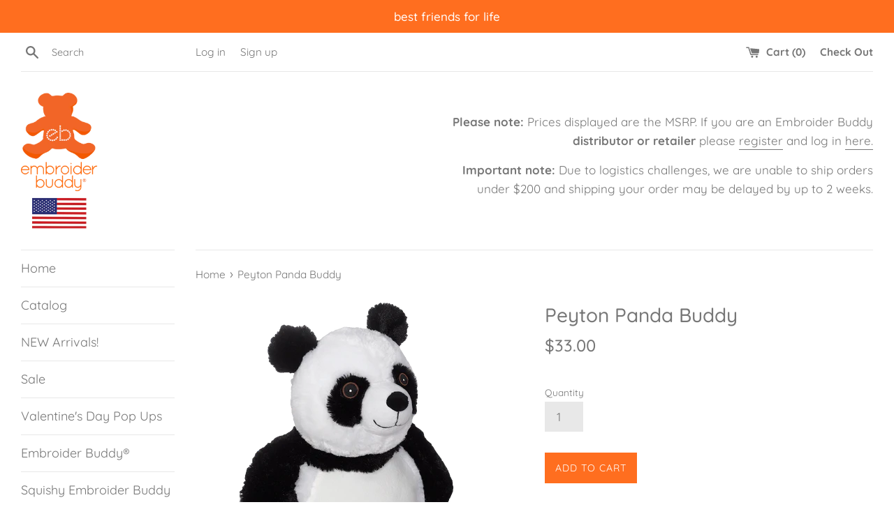

--- FILE ---
content_type: text/html; charset=utf-8
request_url: https://embroiderbuddystore.com/products/peyton-panda-buddy
body_size: 17731
content:
<!doctype html>
<html class="supports-no-js" lang="en">
<head>
  <meta charset="utf-8">
  <meta http-equiv="X-UA-Compatible" content="IE=edge,chrome=1">
  <meta name="viewport" content="width=device-width,initial-scale=1">
  <meta name="theme-color" content="">
  <link rel="canonical" href="https://embroiderbuddystore.com/products/peyton-panda-buddy">

  

  <title>
  Peyton Panda Buddy &ndash; embroiderbuddyus
  </title>

  
    <meta name="description" content="Meet Peyton Panda Buddy, the cuddliest 16&quot; customizable panda with a soft black-and-white coat and adorable round ears. Peyton is the perfect choice whether you&#39;re looking for a personalized baby gift, wildlife-themed nursery décor, or a unique embroidered keepsake. Add a name, monogram, or heartfelt message to his plu">
  

  <!-- /snippets/social-meta-tags.liquid -->




<meta property="og:site_name" content="embroiderbuddyus">
<meta property="og:url" content="https://embroiderbuddystore.com/products/peyton-panda-buddy">
<meta property="og:title" content="Peyton Panda Buddy">
<meta property="og:type" content="product">
<meta property="og:description" content="Meet Peyton Panda Buddy, the cuddliest 16&quot; customizable panda with a soft black-and-white coat and adorable round ears. Peyton is the perfect choice whether you&#39;re looking for a personalized baby gift, wildlife-themed nursery décor, or a unique embroidered keepsake. Add a name, monogram, or heartfelt message to his plu">

  <meta property="og:price:amount" content="33.00">
  <meta property="og:price:currency" content="USD">

<meta property="og:image" content="http://embroiderbuddystore.com/cdn/shop/products/EB-Product-PeytonPanda-Front_1200x1200.png?v=1742588133"><meta property="og:image" content="http://embroiderbuddystore.com/cdn/shop/products/EB-Product-PeytonPanda-Back_1200x1200.png?v=1742588133">
<meta property="og:image:secure_url" content="https://embroiderbuddystore.com/cdn/shop/products/EB-Product-PeytonPanda-Front_1200x1200.png?v=1742588133"><meta property="og:image:secure_url" content="https://embroiderbuddystore.com/cdn/shop/products/EB-Product-PeytonPanda-Back_1200x1200.png?v=1742588133">


  <meta name="twitter:site" content="@EmbroiderBuddy/">

<meta name="twitter:card" content="summary_large_image">
<meta name="twitter:title" content="Peyton Panda Buddy">
<meta name="twitter:description" content="Meet Peyton Panda Buddy, the cuddliest 16&quot; customizable panda with a soft black-and-white coat and adorable round ears. Peyton is the perfect choice whether you&#39;re looking for a personalized baby gift, wildlife-themed nursery décor, or a unique embroidered keepsake. Add a name, monogram, or heartfelt message to his plu">


  <script>
    document.documentElement.className = document.documentElement.className.replace('supports-no-js', 'supports-js');

    var theme = {
      mapStrings: {
        addressError: "Error looking up that address",
        addressNoResults: "No results for that address",
        addressQueryLimit: "You have exceeded the Google API usage limit. Consider upgrading to a \u003ca href=\"https:\/\/developers.google.com\/maps\/premium\/usage-limits\"\u003ePremium Plan\u003c\/a\u003e.",
        authError: "There was a problem authenticating your Google Maps account."
      }
    }
  </script>

  <link href="//embroiderbuddystore.com/cdn/shop/t/2/assets/theme.scss.css?v=127203941102168805681764599289" rel="stylesheet" type="text/css" media="all" />

  <script>window.performance && window.performance.mark && window.performance.mark('shopify.content_for_header.start');</script><meta id="shopify-digital-wallet" name="shopify-digital-wallet" content="/24844075080/digital_wallets/dialog">
<link rel="alternate" type="application/json+oembed" href="https://embroiderbuddystore.com/products/peyton-panda-buddy.oembed">
<script async="async" src="/checkouts/internal/preloads.js?locale=en-US"></script>
<script id="shopify-features" type="application/json">{"accessToken":"8bd1c6d36991d46736fa08d5c30717d8","betas":["rich-media-storefront-analytics"],"domain":"embroiderbuddystore.com","predictiveSearch":true,"shopId":24844075080,"locale":"en"}</script>
<script>var Shopify = Shopify || {};
Shopify.shop = "embroiderbuddyus.myshopify.com";
Shopify.locale = "en";
Shopify.currency = {"active":"USD","rate":"1.0"};
Shopify.country = "US";
Shopify.theme = {"name":"Theme export  embroiderbuddystore-ca-simple-w-w...","id":75280449608,"schema_name":"Simple","schema_version":"8.0.1","theme_store_id":null,"role":"main"};
Shopify.theme.handle = "null";
Shopify.theme.style = {"id":null,"handle":null};
Shopify.cdnHost = "embroiderbuddystore.com/cdn";
Shopify.routes = Shopify.routes || {};
Shopify.routes.root = "/";</script>
<script type="module">!function(o){(o.Shopify=o.Shopify||{}).modules=!0}(window);</script>
<script>!function(o){function n(){var o=[];function n(){o.push(Array.prototype.slice.apply(arguments))}return n.q=o,n}var t=o.Shopify=o.Shopify||{};t.loadFeatures=n(),t.autoloadFeatures=n()}(window);</script>
<script id="shop-js-analytics" type="application/json">{"pageType":"product"}</script>
<script defer="defer" async type="module" src="//embroiderbuddystore.com/cdn/shopifycloud/shop-js/modules/v2/client.init-shop-cart-sync_BT-GjEfc.en.esm.js"></script>
<script defer="defer" async type="module" src="//embroiderbuddystore.com/cdn/shopifycloud/shop-js/modules/v2/chunk.common_D58fp_Oc.esm.js"></script>
<script defer="defer" async type="module" src="//embroiderbuddystore.com/cdn/shopifycloud/shop-js/modules/v2/chunk.modal_xMitdFEc.esm.js"></script>
<script type="module">
  await import("//embroiderbuddystore.com/cdn/shopifycloud/shop-js/modules/v2/client.init-shop-cart-sync_BT-GjEfc.en.esm.js");
await import("//embroiderbuddystore.com/cdn/shopifycloud/shop-js/modules/v2/chunk.common_D58fp_Oc.esm.js");
await import("//embroiderbuddystore.com/cdn/shopifycloud/shop-js/modules/v2/chunk.modal_xMitdFEc.esm.js");

  window.Shopify.SignInWithShop?.initShopCartSync?.({"fedCMEnabled":true,"windoidEnabled":true});

</script>
<script>(function() {
  var isLoaded = false;
  function asyncLoad() {
    if (isLoaded) return;
    isLoaded = true;
    var urls = ["https:\/\/cdn.hextom.com\/js\/ultimatesalesboost.js?shop=embroiderbuddyus.myshopify.com"];
    for (var i = 0; i < urls.length; i++) {
      var s = document.createElement('script');
      s.type = 'text/javascript';
      s.async = true;
      s.src = urls[i];
      var x = document.getElementsByTagName('script')[0];
      x.parentNode.insertBefore(s, x);
    }
  };
  if(window.attachEvent) {
    window.attachEvent('onload', asyncLoad);
  } else {
    window.addEventListener('load', asyncLoad, false);
  }
})();</script>
<script id="__st">var __st={"a":24844075080,"offset":-18000,"reqid":"fefaec30-5560-4bf5-9a2c-81bfa5fdfc64-1769092909","pageurl":"embroiderbuddystore.com\/products\/peyton-panda-buddy","u":"67c4ce9fa37d","p":"product","rtyp":"product","rid":3947411931208};</script>
<script>window.ShopifyPaypalV4VisibilityTracking = true;</script>
<script id="captcha-bootstrap">!function(){'use strict';const t='contact',e='account',n='new_comment',o=[[t,t],['blogs',n],['comments',n],[t,'customer']],c=[[e,'customer_login'],[e,'guest_login'],[e,'recover_customer_password'],[e,'create_customer']],r=t=>t.map((([t,e])=>`form[action*='/${t}']:not([data-nocaptcha='true']) input[name='form_type'][value='${e}']`)).join(','),a=t=>()=>t?[...document.querySelectorAll(t)].map((t=>t.form)):[];function s(){const t=[...o],e=r(t);return a(e)}const i='password',u='form_key',d=['recaptcha-v3-token','g-recaptcha-response','h-captcha-response',i],f=()=>{try{return window.sessionStorage}catch{return}},m='__shopify_v',_=t=>t.elements[u];function p(t,e,n=!1){try{const o=window.sessionStorage,c=JSON.parse(o.getItem(e)),{data:r}=function(t){const{data:e,action:n}=t;return t[m]||n?{data:e,action:n}:{data:t,action:n}}(c);for(const[e,n]of Object.entries(r))t.elements[e]&&(t.elements[e].value=n);n&&o.removeItem(e)}catch(o){console.error('form repopulation failed',{error:o})}}const l='form_type',E='cptcha';function T(t){t.dataset[E]=!0}const w=window,h=w.document,L='Shopify',v='ce_forms',y='captcha';let A=!1;((t,e)=>{const n=(g='f06e6c50-85a8-45c8-87d0-21a2b65856fe',I='https://cdn.shopify.com/shopifycloud/storefront-forms-hcaptcha/ce_storefront_forms_captcha_hcaptcha.v1.5.2.iife.js',D={infoText:'Protected by hCaptcha',privacyText:'Privacy',termsText:'Terms'},(t,e,n)=>{const o=w[L][v],c=o.bindForm;if(c)return c(t,g,e,D).then(n);var r;o.q.push([[t,g,e,D],n]),r=I,A||(h.body.append(Object.assign(h.createElement('script'),{id:'captcha-provider',async:!0,src:r})),A=!0)});var g,I,D;w[L]=w[L]||{},w[L][v]=w[L][v]||{},w[L][v].q=[],w[L][y]=w[L][y]||{},w[L][y].protect=function(t,e){n(t,void 0,e),T(t)},Object.freeze(w[L][y]),function(t,e,n,w,h,L){const[v,y,A,g]=function(t,e,n){const i=e?o:[],u=t?c:[],d=[...i,...u],f=r(d),m=r(i),_=r(d.filter((([t,e])=>n.includes(e))));return[a(f),a(m),a(_),s()]}(w,h,L),I=t=>{const e=t.target;return e instanceof HTMLFormElement?e:e&&e.form},D=t=>v().includes(t);t.addEventListener('submit',(t=>{const e=I(t);if(!e)return;const n=D(e)&&!e.dataset.hcaptchaBound&&!e.dataset.recaptchaBound,o=_(e),c=g().includes(e)&&(!o||!o.value);(n||c)&&t.preventDefault(),c&&!n&&(function(t){try{if(!f())return;!function(t){const e=f();if(!e)return;const n=_(t);if(!n)return;const o=n.value;o&&e.removeItem(o)}(t);const e=Array.from(Array(32),(()=>Math.random().toString(36)[2])).join('');!function(t,e){_(t)||t.append(Object.assign(document.createElement('input'),{type:'hidden',name:u})),t.elements[u].value=e}(t,e),function(t,e){const n=f();if(!n)return;const o=[...t.querySelectorAll(`input[type='${i}']`)].map((({name:t})=>t)),c=[...d,...o],r={};for(const[a,s]of new FormData(t).entries())c.includes(a)||(r[a]=s);n.setItem(e,JSON.stringify({[m]:1,action:t.action,data:r}))}(t,e)}catch(e){console.error('failed to persist form',e)}}(e),e.submit())}));const S=(t,e)=>{t&&!t.dataset[E]&&(n(t,e.some((e=>e===t))),T(t))};for(const o of['focusin','change'])t.addEventListener(o,(t=>{const e=I(t);D(e)&&S(e,y())}));const B=e.get('form_key'),M=e.get(l),P=B&&M;t.addEventListener('DOMContentLoaded',(()=>{const t=y();if(P)for(const e of t)e.elements[l].value===M&&p(e,B);[...new Set([...A(),...v().filter((t=>'true'===t.dataset.shopifyCaptcha))])].forEach((e=>S(e,t)))}))}(h,new URLSearchParams(w.location.search),n,t,e,['guest_login'])})(!0,!0)}();</script>
<script integrity="sha256-4kQ18oKyAcykRKYeNunJcIwy7WH5gtpwJnB7kiuLZ1E=" data-source-attribution="shopify.loadfeatures" defer="defer" src="//embroiderbuddystore.com/cdn/shopifycloud/storefront/assets/storefront/load_feature-a0a9edcb.js" crossorigin="anonymous"></script>
<script data-source-attribution="shopify.dynamic_checkout.dynamic.init">var Shopify=Shopify||{};Shopify.PaymentButton=Shopify.PaymentButton||{isStorefrontPortableWallets:!0,init:function(){window.Shopify.PaymentButton.init=function(){};var t=document.createElement("script");t.src="https://embroiderbuddystore.com/cdn/shopifycloud/portable-wallets/latest/portable-wallets.en.js",t.type="module",document.head.appendChild(t)}};
</script>
<script data-source-attribution="shopify.dynamic_checkout.buyer_consent">
  function portableWalletsHideBuyerConsent(e){var t=document.getElementById("shopify-buyer-consent"),n=document.getElementById("shopify-subscription-policy-button");t&&n&&(t.classList.add("hidden"),t.setAttribute("aria-hidden","true"),n.removeEventListener("click",e))}function portableWalletsShowBuyerConsent(e){var t=document.getElementById("shopify-buyer-consent"),n=document.getElementById("shopify-subscription-policy-button");t&&n&&(t.classList.remove("hidden"),t.removeAttribute("aria-hidden"),n.addEventListener("click",e))}window.Shopify?.PaymentButton&&(window.Shopify.PaymentButton.hideBuyerConsent=portableWalletsHideBuyerConsent,window.Shopify.PaymentButton.showBuyerConsent=portableWalletsShowBuyerConsent);
</script>
<script data-source-attribution="shopify.dynamic_checkout.cart.bootstrap">document.addEventListener("DOMContentLoaded",(function(){function t(){return document.querySelector("shopify-accelerated-checkout-cart, shopify-accelerated-checkout")}if(t())Shopify.PaymentButton.init();else{new MutationObserver((function(e,n){t()&&(Shopify.PaymentButton.init(),n.disconnect())})).observe(document.body,{childList:!0,subtree:!0})}}));
</script>
<link id="shopify-accelerated-checkout-styles" rel="stylesheet" media="screen" href="https://embroiderbuddystore.com/cdn/shopifycloud/portable-wallets/latest/accelerated-checkout-backwards-compat.css" crossorigin="anonymous">
<style id="shopify-accelerated-checkout-cart">
        #shopify-buyer-consent {
  margin-top: 1em;
  display: inline-block;
  width: 100%;
}

#shopify-buyer-consent.hidden {
  display: none;
}

#shopify-subscription-policy-button {
  background: none;
  border: none;
  padding: 0;
  text-decoration: underline;
  font-size: inherit;
  cursor: pointer;
}

#shopify-subscription-policy-button::before {
  box-shadow: none;
}

      </style>

<script>window.performance && window.performance.mark && window.performance.mark('shopify.content_for_header.end');</script>

  <script src="//embroiderbuddystore.com/cdn/shop/t/2/assets/jquery-1.11.0.min.js?v=32460426840832490021563296387" type="text/javascript"></script>
  <script src="//embroiderbuddystore.com/cdn/shop/t/2/assets/modernizr.min.js?v=44044439420609591321563296388" type="text/javascript"></script>

  <script src="//embroiderbuddystore.com/cdn/shop/t/2/assets/lazysizes.min.js?v=71745035489482760341563296387" async="async"></script>

  
  
  <script src="https://shopifyorderlimits.s3.amazonaws.com/limits/embroiderbuddyus.myshopify.com?v=55j&r=20200414073005&shop=embroiderbuddyus.myshopify.com"></script>


<!-- GSSTART Coming Soon code start. Do not change -->
<script type="text/javascript"> gsProductByVariant = {};  gsProductByVariant[29479639187528] =  1 ;   gsProductCSID = "3947411931208"; gsDefaultV = "29479639187528"; </script><script  type="text/javascript" src="https://gravity-software.com/js/shopify/pac_shop22700.js?v=gs2c67a89440a4d8f4594a04fb412cedd3xx"></script>
<!-- Coming Soon code end. Do not change GSEND --><link href="https://monorail-edge.shopifysvc.com" rel="dns-prefetch">
<script>(function(){if ("sendBeacon" in navigator && "performance" in window) {try {var session_token_from_headers = performance.getEntriesByType('navigation')[0].serverTiming.find(x => x.name == '_s').description;} catch {var session_token_from_headers = undefined;}var session_cookie_matches = document.cookie.match(/_shopify_s=([^;]*)/);var session_token_from_cookie = session_cookie_matches && session_cookie_matches.length === 2 ? session_cookie_matches[1] : "";var session_token = session_token_from_headers || session_token_from_cookie || "";function handle_abandonment_event(e) {var entries = performance.getEntries().filter(function(entry) {return /monorail-edge.shopifysvc.com/.test(entry.name);});if (!window.abandonment_tracked && entries.length === 0) {window.abandonment_tracked = true;var currentMs = Date.now();var navigation_start = performance.timing.navigationStart;var payload = {shop_id: 24844075080,url: window.location.href,navigation_start,duration: currentMs - navigation_start,session_token,page_type: "product"};window.navigator.sendBeacon("https://monorail-edge.shopifysvc.com/v1/produce", JSON.stringify({schema_id: "online_store_buyer_site_abandonment/1.1",payload: payload,metadata: {event_created_at_ms: currentMs,event_sent_at_ms: currentMs}}));}}window.addEventListener('pagehide', handle_abandonment_event);}}());</script>
<script id="web-pixels-manager-setup">(function e(e,d,r,n,o){if(void 0===o&&(o={}),!Boolean(null===(a=null===(i=window.Shopify)||void 0===i?void 0:i.analytics)||void 0===a?void 0:a.replayQueue)){var i,a;window.Shopify=window.Shopify||{};var t=window.Shopify;t.analytics=t.analytics||{};var s=t.analytics;s.replayQueue=[],s.publish=function(e,d,r){return s.replayQueue.push([e,d,r]),!0};try{self.performance.mark("wpm:start")}catch(e){}var l=function(){var e={modern:/Edge?\/(1{2}[4-9]|1[2-9]\d|[2-9]\d{2}|\d{4,})\.\d+(\.\d+|)|Firefox\/(1{2}[4-9]|1[2-9]\d|[2-9]\d{2}|\d{4,})\.\d+(\.\d+|)|Chrom(ium|e)\/(9{2}|\d{3,})\.\d+(\.\d+|)|(Maci|X1{2}).+ Version\/(15\.\d+|(1[6-9]|[2-9]\d|\d{3,})\.\d+)([,.]\d+|)( \(\w+\)|)( Mobile\/\w+|) Safari\/|Chrome.+OPR\/(9{2}|\d{3,})\.\d+\.\d+|(CPU[ +]OS|iPhone[ +]OS|CPU[ +]iPhone|CPU IPhone OS|CPU iPad OS)[ +]+(15[._]\d+|(1[6-9]|[2-9]\d|\d{3,})[._]\d+)([._]\d+|)|Android:?[ /-](13[3-9]|1[4-9]\d|[2-9]\d{2}|\d{4,})(\.\d+|)(\.\d+|)|Android.+Firefox\/(13[5-9]|1[4-9]\d|[2-9]\d{2}|\d{4,})\.\d+(\.\d+|)|Android.+Chrom(ium|e)\/(13[3-9]|1[4-9]\d|[2-9]\d{2}|\d{4,})\.\d+(\.\d+|)|SamsungBrowser\/([2-9]\d|\d{3,})\.\d+/,legacy:/Edge?\/(1[6-9]|[2-9]\d|\d{3,})\.\d+(\.\d+|)|Firefox\/(5[4-9]|[6-9]\d|\d{3,})\.\d+(\.\d+|)|Chrom(ium|e)\/(5[1-9]|[6-9]\d|\d{3,})\.\d+(\.\d+|)([\d.]+$|.*Safari\/(?![\d.]+ Edge\/[\d.]+$))|(Maci|X1{2}).+ Version\/(10\.\d+|(1[1-9]|[2-9]\d|\d{3,})\.\d+)([,.]\d+|)( \(\w+\)|)( Mobile\/\w+|) Safari\/|Chrome.+OPR\/(3[89]|[4-9]\d|\d{3,})\.\d+\.\d+|(CPU[ +]OS|iPhone[ +]OS|CPU[ +]iPhone|CPU IPhone OS|CPU iPad OS)[ +]+(10[._]\d+|(1[1-9]|[2-9]\d|\d{3,})[._]\d+)([._]\d+|)|Android:?[ /-](13[3-9]|1[4-9]\d|[2-9]\d{2}|\d{4,})(\.\d+|)(\.\d+|)|Mobile Safari.+OPR\/([89]\d|\d{3,})\.\d+\.\d+|Android.+Firefox\/(13[5-9]|1[4-9]\d|[2-9]\d{2}|\d{4,})\.\d+(\.\d+|)|Android.+Chrom(ium|e)\/(13[3-9]|1[4-9]\d|[2-9]\d{2}|\d{4,})\.\d+(\.\d+|)|Android.+(UC? ?Browser|UCWEB|U3)[ /]?(15\.([5-9]|\d{2,})|(1[6-9]|[2-9]\d|\d{3,})\.\d+)\.\d+|SamsungBrowser\/(5\.\d+|([6-9]|\d{2,})\.\d+)|Android.+MQ{2}Browser\/(14(\.(9|\d{2,})|)|(1[5-9]|[2-9]\d|\d{3,})(\.\d+|))(\.\d+|)|K[Aa][Ii]OS\/(3\.\d+|([4-9]|\d{2,})\.\d+)(\.\d+|)/},d=e.modern,r=e.legacy,n=navigator.userAgent;return n.match(d)?"modern":n.match(r)?"legacy":"unknown"}(),u="modern"===l?"modern":"legacy",c=(null!=n?n:{modern:"",legacy:""})[u],f=function(e){return[e.baseUrl,"/wpm","/b",e.hashVersion,"modern"===e.buildTarget?"m":"l",".js"].join("")}({baseUrl:d,hashVersion:r,buildTarget:u}),m=function(e){var d=e.version,r=e.bundleTarget,n=e.surface,o=e.pageUrl,i=e.monorailEndpoint;return{emit:function(e){var a=e.status,t=e.errorMsg,s=(new Date).getTime(),l=JSON.stringify({metadata:{event_sent_at_ms:s},events:[{schema_id:"web_pixels_manager_load/3.1",payload:{version:d,bundle_target:r,page_url:o,status:a,surface:n,error_msg:t},metadata:{event_created_at_ms:s}}]});if(!i)return console&&console.warn&&console.warn("[Web Pixels Manager] No Monorail endpoint provided, skipping logging."),!1;try{return self.navigator.sendBeacon.bind(self.navigator)(i,l)}catch(e){}var u=new XMLHttpRequest;try{return u.open("POST",i,!0),u.setRequestHeader("Content-Type","text/plain"),u.send(l),!0}catch(e){return console&&console.warn&&console.warn("[Web Pixels Manager] Got an unhandled error while logging to Monorail."),!1}}}}({version:r,bundleTarget:l,surface:e.surface,pageUrl:self.location.href,monorailEndpoint:e.monorailEndpoint});try{o.browserTarget=l,function(e){var d=e.src,r=e.async,n=void 0===r||r,o=e.onload,i=e.onerror,a=e.sri,t=e.scriptDataAttributes,s=void 0===t?{}:t,l=document.createElement("script"),u=document.querySelector("head"),c=document.querySelector("body");if(l.async=n,l.src=d,a&&(l.integrity=a,l.crossOrigin="anonymous"),s)for(var f in s)if(Object.prototype.hasOwnProperty.call(s,f))try{l.dataset[f]=s[f]}catch(e){}if(o&&l.addEventListener("load",o),i&&l.addEventListener("error",i),u)u.appendChild(l);else{if(!c)throw new Error("Did not find a head or body element to append the script");c.appendChild(l)}}({src:f,async:!0,onload:function(){if(!function(){var e,d;return Boolean(null===(d=null===(e=window.Shopify)||void 0===e?void 0:e.analytics)||void 0===d?void 0:d.initialized)}()){var d=window.webPixelsManager.init(e)||void 0;if(d){var r=window.Shopify.analytics;r.replayQueue.forEach((function(e){var r=e[0],n=e[1],o=e[2];d.publishCustomEvent(r,n,o)})),r.replayQueue=[],r.publish=d.publishCustomEvent,r.visitor=d.visitor,r.initialized=!0}}},onerror:function(){return m.emit({status:"failed",errorMsg:"".concat(f," has failed to load")})},sri:function(e){var d=/^sha384-[A-Za-z0-9+/=]+$/;return"string"==typeof e&&d.test(e)}(c)?c:"",scriptDataAttributes:o}),m.emit({status:"loading"})}catch(e){m.emit({status:"failed",errorMsg:(null==e?void 0:e.message)||"Unknown error"})}}})({shopId: 24844075080,storefrontBaseUrl: "https://embroiderbuddystore.com",extensionsBaseUrl: "https://extensions.shopifycdn.com/cdn/shopifycloud/web-pixels-manager",monorailEndpoint: "https://monorail-edge.shopifysvc.com/unstable/produce_batch",surface: "storefront-renderer",enabledBetaFlags: ["2dca8a86"],webPixelsConfigList: [{"id":"shopify-app-pixel","configuration":"{}","eventPayloadVersion":"v1","runtimeContext":"STRICT","scriptVersion":"0450","apiClientId":"shopify-pixel","type":"APP","privacyPurposes":["ANALYTICS","MARKETING"]},{"id":"shopify-custom-pixel","eventPayloadVersion":"v1","runtimeContext":"LAX","scriptVersion":"0450","apiClientId":"shopify-pixel","type":"CUSTOM","privacyPurposes":["ANALYTICS","MARKETING"]}],isMerchantRequest: false,initData: {"shop":{"name":"embroiderbuddyus","paymentSettings":{"currencyCode":"USD"},"myshopifyDomain":"embroiderbuddyus.myshopify.com","countryCode":"US","storefrontUrl":"https:\/\/embroiderbuddystore.com"},"customer":null,"cart":null,"checkout":null,"productVariants":[{"price":{"amount":33.0,"currencyCode":"USD"},"product":{"title":"Peyton Panda Buddy","vendor":"Embroider Buddy®","id":"3947411931208","untranslatedTitle":"Peyton Panda Buddy","url":"\/products\/peyton-panda-buddy","type":"Embroider Buddy®"},"id":"29479639187528","image":{"src":"\/\/embroiderbuddystore.com\/cdn\/shop\/products\/EB-Product-PeytonPanda-Front.png?v=1742588133"},"sku":"81094","title":"Default Title","untranslatedTitle":"Default Title"}],"purchasingCompany":null},},"https://embroiderbuddystore.com/cdn","fcfee988w5aeb613cpc8e4bc33m6693e112",{"modern":"","legacy":""},{"shopId":"24844075080","storefrontBaseUrl":"https:\/\/embroiderbuddystore.com","extensionBaseUrl":"https:\/\/extensions.shopifycdn.com\/cdn\/shopifycloud\/web-pixels-manager","surface":"storefront-renderer","enabledBetaFlags":"[\"2dca8a86\"]","isMerchantRequest":"false","hashVersion":"fcfee988w5aeb613cpc8e4bc33m6693e112","publish":"custom","events":"[[\"page_viewed\",{}],[\"product_viewed\",{\"productVariant\":{\"price\":{\"amount\":33.0,\"currencyCode\":\"USD\"},\"product\":{\"title\":\"Peyton Panda Buddy\",\"vendor\":\"Embroider Buddy®\",\"id\":\"3947411931208\",\"untranslatedTitle\":\"Peyton Panda Buddy\",\"url\":\"\/products\/peyton-panda-buddy\",\"type\":\"Embroider Buddy®\"},\"id\":\"29479639187528\",\"image\":{\"src\":\"\/\/embroiderbuddystore.com\/cdn\/shop\/products\/EB-Product-PeytonPanda-Front.png?v=1742588133\"},\"sku\":\"81094\",\"title\":\"Default Title\",\"untranslatedTitle\":\"Default Title\"}}]]"});</script><script>
  window.ShopifyAnalytics = window.ShopifyAnalytics || {};
  window.ShopifyAnalytics.meta = window.ShopifyAnalytics.meta || {};
  window.ShopifyAnalytics.meta.currency = 'USD';
  var meta = {"product":{"id":3947411931208,"gid":"gid:\/\/shopify\/Product\/3947411931208","vendor":"Embroider Buddy®","type":"Embroider Buddy®","handle":"peyton-panda-buddy","variants":[{"id":29479639187528,"price":3300,"name":"Peyton Panda Buddy","public_title":null,"sku":"81094"}],"remote":false},"page":{"pageType":"product","resourceType":"product","resourceId":3947411931208,"requestId":"fefaec30-5560-4bf5-9a2c-81bfa5fdfc64-1769092909"}};
  for (var attr in meta) {
    window.ShopifyAnalytics.meta[attr] = meta[attr];
  }
</script>
<script class="analytics">
  (function () {
    var customDocumentWrite = function(content) {
      var jquery = null;

      if (window.jQuery) {
        jquery = window.jQuery;
      } else if (window.Checkout && window.Checkout.$) {
        jquery = window.Checkout.$;
      }

      if (jquery) {
        jquery('body').append(content);
      }
    };

    var hasLoggedConversion = function(token) {
      if (token) {
        return document.cookie.indexOf('loggedConversion=' + token) !== -1;
      }
      return false;
    }

    var setCookieIfConversion = function(token) {
      if (token) {
        var twoMonthsFromNow = new Date(Date.now());
        twoMonthsFromNow.setMonth(twoMonthsFromNow.getMonth() + 2);

        document.cookie = 'loggedConversion=' + token + '; expires=' + twoMonthsFromNow;
      }
    }

    var trekkie = window.ShopifyAnalytics.lib = window.trekkie = window.trekkie || [];
    if (trekkie.integrations) {
      return;
    }
    trekkie.methods = [
      'identify',
      'page',
      'ready',
      'track',
      'trackForm',
      'trackLink'
    ];
    trekkie.factory = function(method) {
      return function() {
        var args = Array.prototype.slice.call(arguments);
        args.unshift(method);
        trekkie.push(args);
        return trekkie;
      };
    };
    for (var i = 0; i < trekkie.methods.length; i++) {
      var key = trekkie.methods[i];
      trekkie[key] = trekkie.factory(key);
    }
    trekkie.load = function(config) {
      trekkie.config = config || {};
      trekkie.config.initialDocumentCookie = document.cookie;
      var first = document.getElementsByTagName('script')[0];
      var script = document.createElement('script');
      script.type = 'text/javascript';
      script.onerror = function(e) {
        var scriptFallback = document.createElement('script');
        scriptFallback.type = 'text/javascript';
        scriptFallback.onerror = function(error) {
                var Monorail = {
      produce: function produce(monorailDomain, schemaId, payload) {
        var currentMs = new Date().getTime();
        var event = {
          schema_id: schemaId,
          payload: payload,
          metadata: {
            event_created_at_ms: currentMs,
            event_sent_at_ms: currentMs
          }
        };
        return Monorail.sendRequest("https://" + monorailDomain + "/v1/produce", JSON.stringify(event));
      },
      sendRequest: function sendRequest(endpointUrl, payload) {
        // Try the sendBeacon API
        if (window && window.navigator && typeof window.navigator.sendBeacon === 'function' && typeof window.Blob === 'function' && !Monorail.isIos12()) {
          var blobData = new window.Blob([payload], {
            type: 'text/plain'
          });

          if (window.navigator.sendBeacon(endpointUrl, blobData)) {
            return true;
          } // sendBeacon was not successful

        } // XHR beacon

        var xhr = new XMLHttpRequest();

        try {
          xhr.open('POST', endpointUrl);
          xhr.setRequestHeader('Content-Type', 'text/plain');
          xhr.send(payload);
        } catch (e) {
          console.log(e);
        }

        return false;
      },
      isIos12: function isIos12() {
        return window.navigator.userAgent.lastIndexOf('iPhone; CPU iPhone OS 12_') !== -1 || window.navigator.userAgent.lastIndexOf('iPad; CPU OS 12_') !== -1;
      }
    };
    Monorail.produce('monorail-edge.shopifysvc.com',
      'trekkie_storefront_load_errors/1.1',
      {shop_id: 24844075080,
      theme_id: 75280449608,
      app_name: "storefront",
      context_url: window.location.href,
      source_url: "//embroiderbuddystore.com/cdn/s/trekkie.storefront.1bbfab421998800ff09850b62e84b8915387986d.min.js"});

        };
        scriptFallback.async = true;
        scriptFallback.src = '//embroiderbuddystore.com/cdn/s/trekkie.storefront.1bbfab421998800ff09850b62e84b8915387986d.min.js';
        first.parentNode.insertBefore(scriptFallback, first);
      };
      script.async = true;
      script.src = '//embroiderbuddystore.com/cdn/s/trekkie.storefront.1bbfab421998800ff09850b62e84b8915387986d.min.js';
      first.parentNode.insertBefore(script, first);
    };
    trekkie.load(
      {"Trekkie":{"appName":"storefront","development":false,"defaultAttributes":{"shopId":24844075080,"isMerchantRequest":null,"themeId":75280449608,"themeCityHash":"5807390690070124154","contentLanguage":"en","currency":"USD","eventMetadataId":"1063ed35-db2f-4d75-9332-1a0ba2c2ed2e"},"isServerSideCookieWritingEnabled":true,"monorailRegion":"shop_domain","enabledBetaFlags":["65f19447"]},"Session Attribution":{},"S2S":{"facebookCapiEnabled":false,"source":"trekkie-storefront-renderer","apiClientId":580111}}
    );

    var loaded = false;
    trekkie.ready(function() {
      if (loaded) return;
      loaded = true;

      window.ShopifyAnalytics.lib = window.trekkie;

      var originalDocumentWrite = document.write;
      document.write = customDocumentWrite;
      try { window.ShopifyAnalytics.merchantGoogleAnalytics.call(this); } catch(error) {};
      document.write = originalDocumentWrite;

      window.ShopifyAnalytics.lib.page(null,{"pageType":"product","resourceType":"product","resourceId":3947411931208,"requestId":"fefaec30-5560-4bf5-9a2c-81bfa5fdfc64-1769092909","shopifyEmitted":true});

      var match = window.location.pathname.match(/checkouts\/(.+)\/(thank_you|post_purchase)/)
      var token = match? match[1]: undefined;
      if (!hasLoggedConversion(token)) {
        setCookieIfConversion(token);
        window.ShopifyAnalytics.lib.track("Viewed Product",{"currency":"USD","variantId":29479639187528,"productId":3947411931208,"productGid":"gid:\/\/shopify\/Product\/3947411931208","name":"Peyton Panda Buddy","price":"33.00","sku":"81094","brand":"Embroider Buddy®","variant":null,"category":"Embroider Buddy®","nonInteraction":true,"remote":false},undefined,undefined,{"shopifyEmitted":true});
      window.ShopifyAnalytics.lib.track("monorail:\/\/trekkie_storefront_viewed_product\/1.1",{"currency":"USD","variantId":29479639187528,"productId":3947411931208,"productGid":"gid:\/\/shopify\/Product\/3947411931208","name":"Peyton Panda Buddy","price":"33.00","sku":"81094","brand":"Embroider Buddy®","variant":null,"category":"Embroider Buddy®","nonInteraction":true,"remote":false,"referer":"https:\/\/embroiderbuddystore.com\/products\/peyton-panda-buddy"});
      }
    });


        var eventsListenerScript = document.createElement('script');
        eventsListenerScript.async = true;
        eventsListenerScript.src = "//embroiderbuddystore.com/cdn/shopifycloud/storefront/assets/shop_events_listener-3da45d37.js";
        document.getElementsByTagName('head')[0].appendChild(eventsListenerScript);

})();</script>
<script
  defer
  src="https://embroiderbuddystore.com/cdn/shopifycloud/perf-kit/shopify-perf-kit-3.0.4.min.js"
  data-application="storefront-renderer"
  data-shop-id="24844075080"
  data-render-region="gcp-us-central1"
  data-page-type="product"
  data-theme-instance-id="75280449608"
  data-theme-name="Simple"
  data-theme-version="8.0.1"
  data-monorail-region="shop_domain"
  data-resource-timing-sampling-rate="10"
  data-shs="true"
  data-shs-beacon="true"
  data-shs-export-with-fetch="true"
  data-shs-logs-sample-rate="1"
  data-shs-beacon-endpoint="https://embroiderbuddystore.com/api/collect"
></script>
</head>

<body id="peyton-panda-buddy" class="template-product">

  <a class="in-page-link visually-hidden skip-link" href="#MainContent">Skip to content</a>

  <div id="shopify-section-header" class="shopify-section">
  <style>
    .announcement-bar--link:hover {
      

      
        background-color: #ff7b33;
      
    }
  </style>

  
    <div class="announcement-bar">
  

    <p class="announcement-bar__message site-wrapper">best friends for life</p>

  
    </div>
  





  <style>
    .site-header__logo {
      width: 110px;
    }
    #HeaderLogoWrapper {
      max-width: 110px !important;
    }
  </style>


<div class="site-wrapper">
  <div class="top-bar grid">

    <div class="grid__item medium-up--one-fifth small--one-half">
      <div class="top-bar__search">
        <a href="/search" class="medium-up--hide">
          <svg aria-hidden="true" focusable="false" role="presentation" class="icon icon-search" viewBox="0 0 20 20"><path fill="#444" d="M18.64 17.02l-5.31-5.31c.81-1.08 1.26-2.43 1.26-3.87C14.5 4.06 11.44 1 7.75 1S1 4.06 1 7.75s3.06 6.75 6.75 6.75c1.44 0 2.79-.45 3.87-1.26l5.31 5.31c.45.45 1.26.54 1.71.09.45-.36.45-1.17 0-1.62zM3.25 7.75c0-2.52 1.98-4.5 4.5-4.5s4.5 1.98 4.5 4.5-1.98 4.5-4.5 4.5-4.5-1.98-4.5-4.5z"/></svg>
        </a>
        <form action="/search" method="get" class="search-bar small--hide" role="search">
          
          <button type="submit" class="search-bar__submit">
            <svg aria-hidden="true" focusable="false" role="presentation" class="icon icon-search" viewBox="0 0 20 20"><path fill="#444" d="M18.64 17.02l-5.31-5.31c.81-1.08 1.26-2.43 1.26-3.87C14.5 4.06 11.44 1 7.75 1S1 4.06 1 7.75s3.06 6.75 6.75 6.75c1.44 0 2.79-.45 3.87-1.26l5.31 5.31c.45.45 1.26.54 1.71.09.45-.36.45-1.17 0-1.62zM3.25 7.75c0-2.52 1.98-4.5 4.5-4.5s4.5 1.98 4.5 4.5-1.98 4.5-4.5 4.5-4.5-1.98-4.5-4.5z"/></svg>
            <span class="icon__fallback-text">Search</span>
          </button>
          <input type="search" name="q" class="search-bar__input" value="" placeholder="Search" aria-label="Search">
        </form>
      </div>
    </div>

    
      <div class="grid__item medium-up--two-fifths small--hide">
        <span class="customer-links small--hide">
          
            <a href="/account/login" id="customer_login_link">Log in</a>
            <span class="vertical-divider"></span>
            <a href="/account/register" id="customer_register_link">Sign up</a>
          
        </span>
      </div>
    

    <div class="grid__item  medium-up--two-fifths  small--one-half text-right">
      <a href="/cart" class="site-header__cart">
        <svg aria-hidden="true" focusable="false" role="presentation" class="icon icon-cart" viewBox="0 0 20 20"><path fill="#444" d="M18.936 5.564c-.144-.175-.35-.207-.55-.207h-.003L6.774 4.286c-.272 0-.417.089-.491.18-.079.096-.16.263-.094.585l2.016 5.705c.163.407.642.673 1.068.673h8.401c.433 0 .854-.285.941-.725l.484-4.571c.045-.221-.015-.388-.163-.567z"/><path fill="#444" d="M17.107 12.5H7.659L4.98 4.117l-.362-1.059c-.138-.401-.292-.559-.695-.559H.924c-.411 0-.748.303-.748.714s.337.714.748.714h2.413l3.002 9.48c.126.38.295.52.942.52h9.825c.411 0 .748-.303.748-.714s-.336-.714-.748-.714zM10.424 16.23a1.498 1.498 0 1 1-2.997 0 1.498 1.498 0 0 1 2.997 0zM16.853 16.23a1.498 1.498 0 1 1-2.997 0 1.498 1.498 0 0 1 2.997 0z"/></svg>
        <span class="small--hide">
          Cart
          (<span id="CartCount">0</span>)
        </span>
      </a>
      <span class="vertical-divider small--hide"></span>
      <a href="/cart" class="site-header__cart small--hide">
        Check Out
      </a>
    </div>
  </div>

  <hr class="small--hide hr--border">

  <header class="site-header grid medium-up--grid--table" role="banner">
    <div class="grid__item small--text-center">
      <div itemscope itemtype="http://schema.org/Organization">
        

        <style>
  
  
  
    #HeaderLogo {
      max-width: 200px;
      max-height: 354px;
    }
    #HeaderLogoWrapper {
      max-width: 200px;
    }
  

  
</style>


        
          <div id="HeaderLogoWrapper" class="supports-js">
            <a href="/" itemprop="url" style="padding-top:177.0%; display: block;">
              <img id="HeaderLogo"
                   class="lazyload"
                   src="//embroiderbuddystore.com/cdn/shop/files/EB-Logo-US_150x150.png?v=1614288644"
                   data-src="//embroiderbuddystore.com/cdn/shop/files/EB-Logo-US_{width}x.png?v=1614288644"
                   data-widths="[180, 360, 540, 720, 900, 1080, 1296, 1512, 1728, 2048]"
                   data-aspectratio="1.0"
                   data-sizes="auto"
                   alt="embroiderbuddyus"
                   itemprop="logo">
            </a>
          </div>
          <noscript>
            
            <a href="/" itemprop="url">
              <img class="site-header__logo" src="//embroiderbuddystore.com/cdn/shop/files/EB-Logo-US_110x.png?v=1614288644"
              srcset="//embroiderbuddystore.com/cdn/shop/files/EB-Logo-US_110x.png?v=1614288644 1x, //embroiderbuddystore.com/cdn/shop/files/EB-Logo-US_110x@2x.png?v=1614288644 2x"
              alt="embroiderbuddyus"
              itemprop="logo">
            </a>
          </noscript>
          
        
      </div>
    </div>
    
      <div class="grid__item medium-up--text-right small--text-center">
        <div class="rte tagline">
          <p><strong>Please note:</strong> Prices displayed are the MSRP. If you are an Embroider Buddy <strong>distributor or retailer</strong> please <a href="https://embroiderbuddy.com/pricing/registration/" title="https://embroiderbuddy.com/pricing/registration/">register</a> and log in <a href="https://embroiderbuddystore.com/account/login" title="https://embroiderbuddystore.com/account/login">here.</a></p><p><strong>Important note: </strong>Due to logistics challenges, we are unable to ship orders under $200 and shipping your order may be delayed by up to 2 weeks.</p>
        </div>
      </div>
    
  </header>
</div>




</div>

    

  <div class="site-wrapper">

    <div class="grid">

      <div id="shopify-section-sidebar" class="shopify-section"><div data-section-id="sidebar" data-section-type="sidebar-section">
  <nav class="grid__item small--text-center medium-up--one-fifth" role="navigation">
    <hr class="hr--small medium-up--hide">
    <button id="ToggleMobileMenu" class="mobile-menu-icon medium-up--hide" aria-haspopup="true" aria-owns="SiteNav">
      <span class="line"></span>
      <span class="line"></span>
      <span class="line"></span>
      <span class="line"></span>
      <span class="icon__fallback-text">Menu</span>
    </button>
    <div id="SiteNav" class="site-nav" role="menu">
      <ul class="list--nav">
        
          
          
            <li class="site-nav__item">
              <a href="/" class="site-nav__link">Home</a>
            </li>
          
        
          
          
            <li class="site-nav__item">
              <a href="/collections/all" class="site-nav__link">Catalog</a>
            </li>
          
        
          
          
            <li class="site-nav__item">
              <a href="/collections/new-arrivals-1" class="site-nav__link">NEW Arrivals!</a>
            </li>
          
        
          
          
            <li class="site-nav__item">
              <a href="/collections/sale" class="site-nav__link">Sale</a>
            </li>
          
        
          
          
            <li class="site-nav__item">
              <a href="/collections/valentines-day-pop-ups" class="site-nav__link">Valentine&#39;s Day Pop Ups</a>
            </li>
          
        
          
          
            <li class="site-nav__item">
              <a href="/collections/embroider-buddy%C2%AE" class="site-nav__link">Embroider Buddy®</a>
            </li>
          
        
          
          
            <li class="site-nav__item">
              <a href="/collections/squishy-collection" class="site-nav__link">Squishy Embroider Buddy Collection</a>
            </li>
          
        
          
          
            <li class="site-nav__item">
              <a href="/collections/clara-classic-collection%C2%AE" class="site-nav__link">Clara Classic Collection®</a>
            </li>
          
        
          
          
            <li class="site-nav__item">
              <a href="/collections/dolls" class="site-nav__link">Dolls</a>
            </li>
          
        
          
          
            <li class="site-nav__item">
              <a href="/collections/easter-collection" class="site-nav__link">Easter Collection</a>
            </li>
          
        
          
          
            <li class="site-nav__item">
              <a href="/collections/embroider-blankey" class="site-nav__link">Embroider Blankey</a>
            </li>
          
        
          
          
            <li class="site-nav__item">
              <a href="/collections/embroider-backpack" class="site-nav__link">Embroider Backpack</a>
            </li>
          
        
          
          
            <li class="site-nav__item">
              <a href="/collections/home-holiday-products" class="site-nav__link">Home &amp; Holiday Products</a>
            </li>
          
        
          
          
            <li class="site-nav__item">
              <a href="/collections/other-embroidable-products" class="site-nav__link">Other Embroidable Products &amp; Fun Gifts</a>
            </li>
          
        
          
          
            <li class="site-nav__item">
              <a href="/collections/messy-moose-socks" class="site-nav__link">Messy Moose Socks</a>
            </li>
          
        
          
          
            <li class="site-nav__item">
              <a href="/collections/mini-plush-toys" class="site-nav__link">Mini Plush Toys</a>
            </li>
          
        
          
          
            <li class="site-nav__item">
              <a href="/collections/gift-set-collection" class="site-nav__link">Gift Set Collection</a>
            </li>
          
        
          
          
            <li class="site-nav__item">
              <a href="/collections/sports-ball-collection" class="site-nav__link">Sports Ball Collection</a>
            </li>
          
        
          
          
            <li class="site-nav__item">
              <a href="/collections/whatzupwiththat-%C2%AE-bearwear" class="site-nav__link">Whatzupwiththat!® Bearwear</a>
            </li>
          
        
          
          
            <li class="site-nav__item">
              <a href="http://embroiderbuddy.com" class="site-nav__link">Visit EmbroiderBuddy.com</a>
            </li>
          
        
        
          
            <li>
              <a href="/account/login" class="site-nav__link site-nav--account medium-up--hide">Log in</a>
            </li>
            <li>
              <a href="/account/register" class="site-nav__link site-nav--account medium-up--hide">Sign up</a>
            </li>
          
        
      </ul>
      <ul class="list--inline social-links">
        
          <li>
            <a href="http://www.facebook.com/EmbroiderBuddy/" title="embroiderbuddyus on Facebook">
              <svg aria-hidden="true" focusable="false" role="presentation" class="icon icon-facebook" viewBox="0 0 20 20"><path fill="#444" d="M18.05.811q.439 0 .744.305t.305.744v16.637q0 .439-.305.744t-.744.305h-4.732v-7.221h2.415l.342-2.854h-2.757v-1.83q0-.659.293-1t1.073-.342h1.488V3.762q-.976-.098-2.171-.098-1.634 0-2.635.964t-1 2.72V9.47H7.951v2.854h2.415v7.221H1.413q-.439 0-.744-.305t-.305-.744V1.859q0-.439.305-.744T1.413.81H18.05z"/></svg>
              <span class="icon__fallback-text">Facebook</span>
            </a>
          </li>
        
        
          <li>
            <a href="http://www.twitter.com/EmbroiderBuddy/" title="embroiderbuddyus on Twitter">
              <svg aria-hidden="true" focusable="false" role="presentation" class="icon icon-twitter" viewBox="0 0 20 20"><path fill="#444" d="M19.551 4.208q-.815 1.202-1.956 2.038 0 .082.02.255t.02.255q0 1.589-.469 3.179t-1.426 3.036-2.272 2.567-3.158 1.793-3.963.672q-3.301 0-6.031-1.773.571.041.937.041 2.751 0 4.911-1.671-1.284-.02-2.292-.784T2.456 11.85q.346.082.754.082.55 0 1.039-.163-1.365-.285-2.262-1.365T1.09 7.918v-.041q.774.408 1.773.448-.795-.53-1.263-1.396t-.469-1.864q0-1.019.509-1.997 1.487 1.854 3.596 2.924T9.81 7.184q-.143-.509-.143-.897 0-1.63 1.161-2.781t2.832-1.151q.815 0 1.569.326t1.284.917q1.345-.265 2.506-.958-.428 1.386-1.732 2.18 1.243-.163 2.262-.611z"/></svg>
              <span class="icon__fallback-text">Twitter</span>
            </a>
          </li>
        
        
          <li>
            <a href="http://www.pinterest.com/EmbroiderBuddy/" title="embroiderbuddyus on Pinterest">
              <svg aria-hidden="true" focusable="false" role="presentation" class="icon icon-pinterest" viewBox="0 0 20 20"><path fill="#444" d="M9.958.811q1.903 0 3.635.744t2.988 2 2 2.988.744 3.635q0 2.537-1.256 4.696t-3.415 3.415-4.696 1.256q-1.39 0-2.659-.366.707-1.147.951-2.025l.659-2.561q.244.463.903.817t1.39.354q1.464 0 2.622-.842t1.793-2.305.634-3.293q0-2.171-1.671-3.769t-4.257-1.598q-1.586 0-2.903.537T5.298 5.897 4.066 7.775t-.427 2.037q0 1.268.476 2.22t1.427 1.342q.171.073.293.012t.171-.232q.171-.61.195-.756.098-.268-.122-.512-.634-.707-.634-1.83 0-1.854 1.281-3.183t3.354-1.329q1.83 0 2.854 1t1.025 2.61q0 1.342-.366 2.476t-1.049 1.817-1.561.683q-.732 0-1.195-.537t-.293-1.269q.098-.342.256-.878t.268-.915.207-.817.098-.732q0-.61-.317-1t-.927-.39q-.756 0-1.269.695t-.512 1.744q0 .39.061.756t.134.537l.073.171q-1 4.342-1.22 5.098-.195.927-.146 2.171-2.513-1.122-4.062-3.44T.59 10.177q0-3.879 2.744-6.623T9.957.81z"/></svg>
              <span class="icon__fallback-text">Pinterest</span>
            </a>
          </li>
        
        
          <li>
            <a href="https://www.instagram.com/embroiderbuddy/" title="embroiderbuddyus on Instagram">
              <svg aria-hidden="true" focusable="false" role="presentation" class="icon icon-instagram" viewBox="0 0 512 512"><path d="M256 49.5c67.3 0 75.2.3 101.8 1.5 24.6 1.1 37.9 5.2 46.8 8.7 11.8 4.6 20.2 10 29 18.8s14.3 17.2 18.8 29c3.4 8.9 7.6 22.2 8.7 46.8 1.2 26.6 1.5 34.5 1.5 101.8s-.3 75.2-1.5 101.8c-1.1 24.6-5.2 37.9-8.7 46.8-4.6 11.8-10 20.2-18.8 29s-17.2 14.3-29 18.8c-8.9 3.4-22.2 7.6-46.8 8.7-26.6 1.2-34.5 1.5-101.8 1.5s-75.2-.3-101.8-1.5c-24.6-1.1-37.9-5.2-46.8-8.7-11.8-4.6-20.2-10-29-18.8s-14.3-17.2-18.8-29c-3.4-8.9-7.6-22.2-8.7-46.8-1.2-26.6-1.5-34.5-1.5-101.8s.3-75.2 1.5-101.8c1.1-24.6 5.2-37.9 8.7-46.8 4.6-11.8 10-20.2 18.8-29s17.2-14.3 29-18.8c8.9-3.4 22.2-7.6 46.8-8.7 26.6-1.3 34.5-1.5 101.8-1.5m0-45.4c-68.4 0-77 .3-103.9 1.5C125.3 6.8 107 11.1 91 17.3c-16.6 6.4-30.6 15.1-44.6 29.1-14 14-22.6 28.1-29.1 44.6-6.2 16-10.5 34.3-11.7 61.2C4.4 179 4.1 187.6 4.1 256s.3 77 1.5 103.9c1.2 26.8 5.5 45.1 11.7 61.2 6.4 16.6 15.1 30.6 29.1 44.6 14 14 28.1 22.6 44.6 29.1 16 6.2 34.3 10.5 61.2 11.7 26.9 1.2 35.4 1.5 103.9 1.5s77-.3 103.9-1.5c26.8-1.2 45.1-5.5 61.2-11.7 16.6-6.4 30.6-15.1 44.6-29.1 14-14 22.6-28.1 29.1-44.6 6.2-16 10.5-34.3 11.7-61.2 1.2-26.9 1.5-35.4 1.5-103.9s-.3-77-1.5-103.9c-1.2-26.8-5.5-45.1-11.7-61.2-6.4-16.6-15.1-30.6-29.1-44.6-14-14-28.1-22.6-44.6-29.1-16-6.2-34.3-10.5-61.2-11.7-27-1.1-35.6-1.4-104-1.4z"/><path d="M256 126.6c-71.4 0-129.4 57.9-129.4 129.4s58 129.4 129.4 129.4 129.4-58 129.4-129.4-58-129.4-129.4-129.4zm0 213.4c-46.4 0-84-37.6-84-84s37.6-84 84-84 84 37.6 84 84-37.6 84-84 84z"/><circle cx="390.5" cy="121.5" r="30.2"/></svg>
              <span class="icon__fallback-text">Instagram</span>
            </a>
          </li>
        
        
        
        
        
          <li>
            <a href="https://www.youtube.com/channel/UC0i0WQIdl7hTuAooYsTF8cw" title="embroiderbuddyus on YouTube">
              <svg aria-hidden="true" focusable="false" role="presentation" class="icon icon-youtube" viewBox="0 0 21 20"><path fill="#444" d="M-.196 15.803q0 1.23.812 2.092t1.977.861h14.946q1.165 0 1.977-.861t.812-2.092V3.909q0-1.23-.82-2.116T17.539.907H2.593q-1.148 0-1.969.886t-.82 2.116v11.894zm7.465-2.149V6.058q0-.115.066-.18.049-.016.082-.016l.082.016 7.153 3.806q.066.066.066.164 0 .066-.066.131l-7.153 3.806q-.033.033-.066.033-.066 0-.098-.033-.066-.066-.066-.131z"/></svg>
              <span class="icon__fallback-text">YouTube</span>
            </a>
          </li>
        
        
        
        
      </ul>
    </div>
    <hr class="medium-up--hide hr--small ">
  </nav>
</div>




</div>

      <main class="main-content grid__item medium-up--four-fifths" id="MainContent" role="main">
        
          <hr class="hr--border-top small--hide">
        
        
          
<nav class="breadcrumb-nav small--text-center" aria-label="You are here">
  <span itemscope itemtype="http://data-vocabulary.org/Breadcrumb">
    <a href="/" itemprop="url" title="Back to the frontpage">
      <span itemprop="title">Home</span>
    </a>
    <span class="breadcrumb-nav__separator" aria-hidden="true">›</span>
  </span>
  
    
    Peyton Panda Buddy
  
</nav>

        
        

<div id="shopify-section-product-template" class="shopify-section"><!-- /templates/product.liquid -->
<div itemscope itemtype="http://schema.org/Product" id="ProductSection" data-section-id="product-template" data-section-type="product-template" data-image-zoom-type="zoom-in" data-show-extra-tab="false" data-extra-tab-content="" data-cart-enable-ajax="true" data-enable-history-state="true">

  <meta itemprop="name" content="Peyton Panda Buddy">
  <meta itemprop="url" content="https://embroiderbuddystore.com/products/peyton-panda-buddy">
  <meta itemprop="image" content="//embroiderbuddystore.com/cdn/shop/products/EB-Product-PeytonPanda-Front_grande.png?v=1742588133">

  
  
<div class="grid product-single">

    <div class="grid__item medium-up--one-half">
      
        
        
<style>
  
  
  @media screen and (min-width: 750px) { 
    #ProductImage-12041981067336 {
      max-width: 720px;
      max-height: 720.0px;
    }
    #ProductImageWrapper-12041981067336 {
      max-width: 720px;
    }
   } 

  
    
    @media screen and (max-width: 749px) {
      #ProductImage-12041981067336 {
        max-width: 720px;
        max-height: 720px;
      }
      #ProductImageWrapper-12041981067336 {
        max-width: 720px;
      }
    }
  
</style>


        <div id="ProductImageWrapper-12041981067336" class="product-single__featured-image-wrapper supports-js" data-image-id="12041981067336">
          <div class="product-single__photos" data-image-id="12041981067336" style="padding-top:100.0%;">
            <img id="ProductImage-12041981067336"
                 class="product-single__photo lazyload"
                  data-zoom="//embroiderbuddystore.com/cdn/shop/products/EB-Product-PeytonPanda-Front_1024x1024.png?v=1742588133"
                 src="//embroiderbuddystore.com/cdn/shop/products/EB-Product-PeytonPanda-Front_200x200.png?v=1742588133"
                 data-src="//embroiderbuddystore.com/cdn/shop/products/EB-Product-PeytonPanda-Front_{width}x.png?v=1742588133"
                 data-widths="[180, 360, 470, 600, 750, 940, 1080, 1296, 1512, 1728, 2048]"
                 data-aspectratio="1.0"
                 data-sizes="auto"
                 alt="Peyton Panda Buddy">
          </div>
          
        </div>
      
        
        
<style>
  
  
  @media screen and (min-width: 750px) { 
    #ProductImage-12041981100104 {
      max-width: 720px;
      max-height: 720.0px;
    }
    #ProductImageWrapper-12041981100104 {
      max-width: 720px;
    }
   } 

  
    
    @media screen and (max-width: 749px) {
      #ProductImage-12041981100104 {
        max-width: 720px;
        max-height: 720px;
      }
      #ProductImageWrapper-12041981100104 {
        max-width: 720px;
      }
    }
  
</style>


        <div id="ProductImageWrapper-12041981100104" class="product-single__featured-image-wrapper supports-js hidden" data-image-id="12041981100104">
          <div class="product-single__photos" data-image-id="12041981100104" style="padding-top:100.0%;">
            <img id="ProductImage-12041981100104"
                 class="product-single__photo lazyload lazypreload"
                  data-zoom="//embroiderbuddystore.com/cdn/shop/products/EB-Product-PeytonPanda-Back_1024x1024.png?v=1742588133"
                 src="//embroiderbuddystore.com/cdn/shop/products/EB-Product-PeytonPanda-Back_200x200.png?v=1742588133"
                 data-src="//embroiderbuddystore.com/cdn/shop/products/EB-Product-PeytonPanda-Back_{width}x.png?v=1742588133"
                 data-widths="[180, 360, 470, 600, 750, 940, 1080, 1296, 1512, 1728, 2048]"
                 data-aspectratio="1.0"
                 data-sizes="auto"
                 alt="Peyton Panda Buddy">
          </div>
          
        </div>
      

      <noscript>
        <img src="//embroiderbuddystore.com/cdn/shop/products/EB-Product-PeytonPanda-Front_grande.png?v=1742588133" alt="Peyton Panda Buddy">
      </noscript>

      
        <ul class="product-single__thumbnails grid grid--uniform" id="ProductThumbs">

          

          
            <li class="grid__item small--one-half medium-up--push-one-sixth medium-up--one-third">
              <a href="//embroiderbuddystore.com/cdn/shop/products/EB-Product-PeytonPanda-Front_grande.png?v=1742588133" class="product-single__thumbnail" data-image-id="12041981067336">
                <img src="//embroiderbuddystore.com/cdn/shop/products/EB-Product-PeytonPanda-Front_compact.png?v=1742588133" alt="Peyton Panda Buddy">
              </a>
            </li>
          
            <li class="grid__item small--one-half medium-up--push-one-sixth medium-up--one-third">
              <a href="//embroiderbuddystore.com/cdn/shop/products/EB-Product-PeytonPanda-Back_grande.png?v=1742588133" class="product-single__thumbnail" data-image-id="12041981100104">
                <img src="//embroiderbuddystore.com/cdn/shop/products/EB-Product-PeytonPanda-Back_compact.png?v=1742588133" alt="Peyton Panda Buddy">
              </a>
            </li>
          

        </ul>
      

      
    </div>

    <div class="grid__item medium-up--one-half">
      <div class="product-single__meta small--text-center">
        <h1 class="product-single__title" itemprop="name">Peyton Panda Buddy</h1>

        

        <div itemprop="offers" itemscope itemtype="http://schema.org/Offer">
          <meta itemprop="priceCurrency" content="USD">

          <link itemprop="availability" href="http://schema.org/InStock">

          
          


















	
	
	
	
    
  
    	

        
        

	
	
	
	
	

                                        

























<!-- wbuyx_price_min 3300
saw_product_price 3300
saw_product_compare_at_price 3300
-->

          






 







          
          
  		<!-- original price markup here -->
            <p class="product-single__prices">
              
                <span class="visually-hidden">Regular price</span>
              
              <span id="ProductPrice" class="product-single__price" itemprop="price" content="33.0">
                $33.00
              </span>

              
            </p>
          
          
<form method="post" action="/cart/add" id="product_form_3947411931208" accept-charset="UTF-8" class="product-form" enctype="multipart/form-data"><input type="hidden" name="form_type" value="product" /><input type="hidden" name="utf8" value="✓" />
            <select name="id" id="ProductSelect-product-template" class="product-single__variants">
              
                
                  <option  selected="selected"  data-sku="81094" value="29479639187528">Default Title - $33.00 USD</option>
                
              
            </select>

            
              <div class="product-single__quantity">
                <label for="Quantity">Quantity</label>
                <input type="number" id="Quantity" name="quantity" value="1" min="1">
              </div>
            

            <div class="product-single__cart-submit-wrapper">
              <button type="submit" name="add" id="AddToCart"class="btn product-single__cart-submit">
                <span id="AddToCartText">Add to Cart</span>
              </button>
              
              
                
                  

              
            </div>

          <input type="hidden" name="product-id" value="3947411931208" /><input type="hidden" name="section-id" value="product-template" /></form>

        </div>

        

  
    
      <div class="product-single__description rte" itemprop="description">
        <p>Meet Peyton Panda Buddy, the cuddliest 16" customizable panda with a soft black-and-white coat and adorable round ears. Peyton is the perfect choice whether you're looking for a personalized baby gift, wildlife-themed nursery décor, or a unique embroidered keepsake. Add a name, monogram, or heartfelt message to his plush belly to make him stand out.</p>
<p>Self-contained stuffing pods in his head and belly are removable through a hidden zipper on the bottom of the husky, making hooping and embroidery easy on any embroidery machine. Embroidery-friendly, low-pile plush fabric. Embroider Buddies exceed all applicable U.S., Canadian, and European safety standards.</p>
<p>Embroider Buddy® is the perfect, personalized way to celebrate life's special moments.<br>Each Embroider Buddy® embroidery blank provides a quality canvas on which embroiderers and imprinters can create magic using the finest finishes. The Embroider Buddy collection is the largest embroiderable plush in the marketplace, providing lots of room for your special message. Their generous size makes Embroider Buddy the easiest to hoop or imprint. Buddies have meticulous detailing, hidden zippers, the softest materials, embroidered eyes, and creative whimsical designs. We've been toymakers for over 80 years and were the ideal company to invent and perfect the Embroider Buddy, the first embroiderable plush on the market.</p>
<table class="description" style="width: 232px;" height="90">
<tbody>
<tr>
<td style="width: 84px;">Size:</td>
<td style="width: 132px;">16"</td>
</tr>
<tr>
<td style="width: 84px;">Colour:</td>
<td style="width: 132px;">black / white</td>
</tr>
<tr>
<td style="width: 84px;">Item:</td>
<td style="width: 132px;">81094</td>
</tr>
</tbody>
</table>
      </div>
    
  


        

        
          <!-- /snippets/social-sharing.liquid -->
<div class="social-sharing" data-permalink="">
  
    <a target="_blank" href="//www.facebook.com/sharer.php?u=https://embroiderbuddystore.com/products/peyton-panda-buddy" class="social-sharing__link" title="Share on Facebook">
      <svg aria-hidden="true" focusable="false" role="presentation" class="icon icon-facebook" viewBox="0 0 20 20"><path fill="#444" d="M18.05.811q.439 0 .744.305t.305.744v16.637q0 .439-.305.744t-.744.305h-4.732v-7.221h2.415l.342-2.854h-2.757v-1.83q0-.659.293-1t1.073-.342h1.488V3.762q-.976-.098-2.171-.098-1.634 0-2.635.964t-1 2.72V9.47H7.951v2.854h2.415v7.221H1.413q-.439 0-.744-.305t-.305-.744V1.859q0-.439.305-.744T1.413.81H18.05z"/></svg>
      <span aria-hidden="true">Share</span>
      <span class="visually-hidden">Share on Facebook</span>
    </a>
  

  
    <a target="_blank" href="//twitter.com/share?text=Peyton%20Panda%20Buddy&amp;url=https://embroiderbuddystore.com/products/peyton-panda-buddy" class="social-sharing__link" title="Tweet on Twitter">
      <svg aria-hidden="true" focusable="false" role="presentation" class="icon icon-twitter" viewBox="0 0 20 20"><path fill="#444" d="M19.551 4.208q-.815 1.202-1.956 2.038 0 .082.02.255t.02.255q0 1.589-.469 3.179t-1.426 3.036-2.272 2.567-3.158 1.793-3.963.672q-3.301 0-6.031-1.773.571.041.937.041 2.751 0 4.911-1.671-1.284-.02-2.292-.784T2.456 11.85q.346.082.754.082.55 0 1.039-.163-1.365-.285-2.262-1.365T1.09 7.918v-.041q.774.408 1.773.448-.795-.53-1.263-1.396t-.469-1.864q0-1.019.509-1.997 1.487 1.854 3.596 2.924T9.81 7.184q-.143-.509-.143-.897 0-1.63 1.161-2.781t2.832-1.151q.815 0 1.569.326t1.284.917q1.345-.265 2.506-.958-.428 1.386-1.732 2.18 1.243-.163 2.262-.611z"/></svg>
      <span aria-hidden="true">Tweet</span>
      <span class="visually-hidden">Tweet on Twitter</span>
    </a>
  

  
    <a target="_blank" href="//pinterest.com/pin/create/button/?url=https://embroiderbuddystore.com/products/peyton-panda-buddy&amp;media=//embroiderbuddystore.com/cdn/shop/products/EB-Product-PeytonPanda-Front_1024x1024.png?v=1742588133&amp;description=Peyton%20Panda%20Buddy" class="social-sharing__link" title="Pin on Pinterest">
      <svg aria-hidden="true" focusable="false" role="presentation" class="icon icon-pinterest" viewBox="0 0 20 20"><path fill="#444" d="M9.958.811q1.903 0 3.635.744t2.988 2 2 2.988.744 3.635q0 2.537-1.256 4.696t-3.415 3.415-4.696 1.256q-1.39 0-2.659-.366.707-1.147.951-2.025l.659-2.561q.244.463.903.817t1.39.354q1.464 0 2.622-.842t1.793-2.305.634-3.293q0-2.171-1.671-3.769t-4.257-1.598q-1.586 0-2.903.537T5.298 5.897 4.066 7.775t-.427 2.037q0 1.268.476 2.22t1.427 1.342q.171.073.293.012t.171-.232q.171-.61.195-.756.098-.268-.122-.512-.634-.707-.634-1.83 0-1.854 1.281-3.183t3.354-1.329q1.83 0 2.854 1t1.025 2.61q0 1.342-.366 2.476t-1.049 1.817-1.561.683q-.732 0-1.195-.537t-.293-1.269q.098-.342.256-.878t.268-.915.207-.817.098-.732q0-.61-.317-1t-.927-.39q-.756 0-1.269.695t-.512 1.744q0 .39.061.756t.134.537l.073.171q-1 4.342-1.22 5.098-.195.927-.146 2.171-2.513-1.122-4.062-3.44T.59 10.177q0-3.879 2.744-6.623T9.957.81z"/></svg>
      <span aria-hidden="true">Pin it</span>
      <span class="visually-hidden">Pin on Pinterest</span>
    </a>
  
</div>

        
      </div>
    </div>

  </div>

  

  





  <section class="related-products">
    <hr>
    <h2 class="section-header__title h3">You might also like</h2>
    <div class="grid grid--uniform">
      
      
      
        
          
            










<div class="product grid__item medium-up--one-third small--one-half slide-up-animation animated" role="listitem">
  
  <div class="supports-js" style="max-width: 600px; margin: 0 auto;">
    <a href="/collections/embroider-buddy%C2%AE/products/bobby-bear-buddy-brown" class="product__image-wrapper" style="padding-top:100.0%;" title="Bobby Buddy Bear - Brown">
      <img class="product__image lazyload"
           src="//embroiderbuddystore.com/cdn/shop/products/11091-3Q_150x150.png?v=1742588109"
           data-src="//embroiderbuddystore.com/cdn/shop/products/11091-3Q_{width}x.png?v=1742588109"
           data-widths="[180, 360, 540, 720, 900, 1080, 1296, 1512, 1728, 2048]"
           data-aspectratio="1.0"
           data-sizes="auto"
           alt="Bobby Buddy Bear - Brown"
           style="max-width: 600px; max-height: 600px;">
    </a>
  </div>
  

  <noscript>
    <a href="/collections/embroider-buddy%C2%AE/products/bobby-bear-buddy-brown" class="product__image-wrapper" title="Bobby Buddy Bear - Brown">
      <img src="//embroiderbuddystore.com/cdn/shop/products/11091-3Q_grande.png?v=1742588109" alt="Bobby Buddy Bear - Brown">
    </a>
  </noscript>

  <div class="product__title text-center">
    <a href="/collections/embroider-buddy%C2%AE/products/bobby-bear-buddy-brown">Bobby Buddy Bear - Brown</a>
  </div>

  
  
  

  


















	
	
	
	
    
  
    	

        
        

	
	
	
	
	

                                        

























<!-- wbuyx_price_min 3300
saw_product_price 3300
saw_product_compare_at_price 3300
-->

  <div class="product__prices text-center">
      

    <span class="product__price--on-sale">
      
      <strong class="visually-hidden">Sale price</strong>
      $33.00
      
    </span>

    

    

    

    

    

  </div>
  
  

  

<!-- **BEGIN** Hextom USB Integration // Collection Include - DO NOT MODIFY -->
    <!-- **BEGIN** Hextom USB Integration // Collection - DO NOT MODIFY -->
    <span class="htusb-ui-boost htusb-ui-coll-boost"
        data-v1="3947416780872"
        data-v2="bobby-bear-buddy-brown"
        data-v3=""
        data-v4="raeB,nworb,elbadiorbme,®ydduB rediorbmE,raeB yddeT"
    >
    </span>
<!-- **END** Hextom USB Integration // Collection - DO NOT MODIFY -->
    <!-- **END** Hextom USB Integration // Collection Include - DO NOT MODIFY -->
</div>

          
        
      
        
          
            










<div class="product grid__item medium-up--one-third small--one-half slide-up-animation animated" role="listitem">
  
  <div class="supports-js" style="max-width: 600px; margin: 0 auto;">
    <a href="/collections/embroider-buddy%C2%AE/products/tory-tiger-buddy" class="product__image-wrapper" style="padding-top:100.0%;" title="Tory Tiger Buddy">
      <img class="product__image lazyload"
           src="//embroiderbuddystore.com/cdn/shop/products/EB-Product-ToryTiger-Front_150x150.png?v=1742588136"
           data-src="//embroiderbuddystore.com/cdn/shop/products/EB-Product-ToryTiger-Front_{width}x.png?v=1742588136"
           data-widths="[180, 360, 540, 720, 900, 1080, 1296, 1512, 1728, 2048]"
           data-aspectratio="1.0"
           data-sizes="auto"
           alt="Tory Tiger Buddy"
           style="max-width: 600px; max-height: 600px;">
    </a>
  </div>
  

  <noscript>
    <a href="/collections/embroider-buddy%C2%AE/products/tory-tiger-buddy" class="product__image-wrapper" title="Tory Tiger Buddy">
      <img src="//embroiderbuddystore.com/cdn/shop/products/EB-Product-ToryTiger-Front_grande.png?v=1742588136" alt="Tory Tiger Buddy">
    </a>
  </noscript>

  <div class="product__title text-center">
    <a href="/collections/embroider-buddy%C2%AE/products/tory-tiger-buddy">Tory Tiger Buddy</a>
  </div>

  
  
  

  


















	
	
	
	
    
  
    	

        
        

	
	
	
	
	

                                        

























<!-- wbuyx_price_min 3300
saw_product_price 3300
saw_product_compare_at_price 3300
-->

  <div class="product__prices text-center">
      

    <span class="product__price--on-sale">
      
      <strong class="visually-hidden">Sale price</strong>
      $33.00
      
    </span>

    

    

    

    

    

  </div>
  
  

  

<!-- **BEGIN** Hextom USB Integration // Collection Include - DO NOT MODIFY -->
    <!-- **BEGIN** Hextom USB Integration // Collection - DO NOT MODIFY -->
    <span class="htusb-ui-boost htusb-ui-coll-boost"
        data-v1="3947411112008"
        data-v2="tory-tiger-buddy"
        data-v3=""
        data-v4="elbadiorbme,raeb yddub retsim,egnaro,regit"
    >
    </span>
<!-- **END** Hextom USB Integration // Collection - DO NOT MODIFY -->
    <!-- **END** Hextom USB Integration // Collection Include - DO NOT MODIFY -->
</div>

          
        
      
        
          
            










<div class="product grid__item medium-up--one-third small--one-half slide-up-animation animated" role="listitem">
  
  <div class="supports-js" style="max-width: 600px; margin: 0 auto;">
    <a href="/collections/embroider-buddy%C2%AE/products/moomoo-cow-buddy" class="product__image-wrapper" style="padding-top:100.0%;" title="MooMoo Cow Buddy">
      <img class="product__image lazyload"
           src="//embroiderbuddystore.com/cdn/shop/products/EB-Product-MooMooCow-Front_150x150.png?v=1742588130"
           data-src="//embroiderbuddystore.com/cdn/shop/products/EB-Product-MooMooCow-Front_{width}x.png?v=1742588130"
           data-widths="[180, 360, 540, 720, 900, 1080, 1296, 1512, 1728, 2048]"
           data-aspectratio="1.0"
           data-sizes="auto"
           alt="MooMoo Cow Buddy"
           style="max-width: 600px; max-height: 600px;">
    </a>
  </div>
  

  <noscript>
    <a href="/collections/embroider-buddy%C2%AE/products/moomoo-cow-buddy" class="product__image-wrapper" title="MooMoo Cow Buddy">
      <img src="//embroiderbuddystore.com/cdn/shop/products/EB-Product-MooMooCow-Front_grande.png?v=1742588130" alt="MooMoo Cow Buddy">
    </a>
  </noscript>

  <div class="product__title text-center">
    <a href="/collections/embroider-buddy%C2%AE/products/moomoo-cow-buddy">MooMoo Cow Buddy</a>
  </div>

  
  
  

  


















	
	
	
	
    
  
    	

        
        

	
	
	
	
	

                                        

























<!-- wbuyx_price_min 3300
saw_product_price 3300
saw_product_compare_at_price 3300
-->

  <div class="product__prices text-center">
      

    <span class="product__price--on-sale">
      
      <strong class="visually-hidden">Sale price</strong>
      $33.00
      
    </span>

    

    

    

    

    

  </div>
  
  

  

<!-- **BEGIN** Hextom USB Integration // Collection Include - DO NOT MODIFY -->
    <!-- **BEGIN** Hextom USB Integration // Collection - DO NOT MODIFY -->
    <span class="htusb-ui-boost htusb-ui-coll-boost"
        data-v1="3947412586568"
        data-v2="moomoo-cow-buddy"
        data-v3=""
        data-v4="kcalb,woc,elbadiorbme,®ydduB rediorbmE,etihw"
    >
    </span>
<!-- **END** Hextom USB Integration // Collection - DO NOT MODIFY -->
    <!-- **END** Hextom USB Integration // Collection Include - DO NOT MODIFY -->
</div>

          
        
      
        
          
        
      
    </div>
  </section>


</div>


  <script type="application/json" id="ProductJson-product-template">





{"id":3947411931208,"title":"Peyton Panda Buddy","handle":"peyton-panda-buddy","description":"\u003cp\u003eMeet Peyton Panda Buddy, the cuddliest 16\" customizable panda with a soft black-and-white coat and adorable round ears. Peyton is the perfect choice whether you're looking for a personalized baby gift, wildlife-themed nursery décor, or a unique embroidered keepsake. Add a name, monogram, or heartfelt message to his plush belly to make him stand out.\u003c\/p\u003e\n\u003cp\u003eSelf-contained stuffing pods in his head and belly are removable through a hidden zipper on the bottom of the husky, making hooping and embroidery easy on any embroidery machine. Embroidery-friendly, low-pile plush fabric. Embroider Buddies exceed all applicable U.S., Canadian, and European safety standards.\u003c\/p\u003e\n\u003cp\u003eEmbroider Buddy® is the perfect, personalized way to celebrate life's special moments.\u003cbr\u003eEach Embroider Buddy® embroidery blank provides a quality canvas on which embroiderers and imprinters can create magic using the finest finishes. The Embroider Buddy collection is the largest embroiderable plush in the marketplace, providing lots of room for your special message. Their generous size makes Embroider Buddy the easiest to hoop or imprint. Buddies have meticulous detailing, hidden zippers, the softest materials, embroidered eyes, and creative whimsical designs. We've been toymakers for over 80 years and were the ideal company to invent and perfect the Embroider Buddy, the first embroiderable plush on the market.\u003c\/p\u003e\n\u003ctable class=\"description\" style=\"width: 232px;\" height=\"90\"\u003e\n\u003ctbody\u003e\n\u003ctr\u003e\n\u003ctd style=\"width: 84px;\"\u003eSize:\u003c\/td\u003e\n\u003ctd style=\"width: 132px;\"\u003e16\"\u003c\/td\u003e\n\u003c\/tr\u003e\n\u003ctr\u003e\n\u003ctd style=\"width: 84px;\"\u003eColour:\u003c\/td\u003e\n\u003ctd style=\"width: 132px;\"\u003eblack \/ white\u003c\/td\u003e\n\u003c\/tr\u003e\n\u003ctr\u003e\n\u003ctd style=\"width: 84px;\"\u003eItem:\u003c\/td\u003e\n\u003ctd style=\"width: 132px;\"\u003e81094\u003c\/td\u003e\n\u003c\/tr\u003e\n\u003c\/tbody\u003e\n\u003c\/table\u003e","published_at":"2019-07-16T15:30:10-04:00","created_at":"2019-07-16T15:30:13-04:00","vendor":"Embroider Buddy®","type":"Embroider Buddy®","tags":["black","embroidable","Embroider Buddy®","panda","white"],"price":3300,"price_min":3300,"price_max":3300,"available":true,"price_varies":false,"compare_at_price":null,"compare_at_price_min":0,"compare_at_price_max":0,"compare_at_price_varies":false,"variants":[{"id":29479639187528,"title":"Default Title","option1":"Default Title","option2":null,"option3":null,"sku":"81094","requires_shipping":true,"taxable":true,"featured_image":null,"available":true,"name":"Peyton Panda Buddy","public_title":null,"options":["Default Title"],"price":3300,"weight":680,"compare_at_price":null,"inventory_management":"shopify","barcode":null,"requires_selling_plan":false,"selling_plan_allocations":[]}],"images":["\/\/embroiderbuddystore.com\/cdn\/shop\/products\/EB-Product-PeytonPanda-Front.png?v=1742588133","\/\/embroiderbuddystore.com\/cdn\/shop\/products\/EB-Product-PeytonPanda-Back.png?v=1742588133"],"featured_image":"\/\/embroiderbuddystore.com\/cdn\/shop\/products\/EB-Product-PeytonPanda-Front.png?v=1742588133","options":["Title"],"media":[{"alt":null,"id":1251311616072,"position":1,"preview_image":{"aspect_ratio":1.0,"height":1200,"width":1200,"src":"\/\/embroiderbuddystore.com\/cdn\/shop\/products\/EB-Product-PeytonPanda-Front.png?v=1742588133"},"aspect_ratio":1.0,"height":1200,"media_type":"image","src":"\/\/embroiderbuddystore.com\/cdn\/shop\/products\/EB-Product-PeytonPanda-Front.png?v=1742588133","width":1200},{"alt":null,"id":1251311648840,"position":2,"preview_image":{"aspect_ratio":1.0,"height":1200,"width":1200,"src":"\/\/embroiderbuddystore.com\/cdn\/shop\/products\/EB-Product-PeytonPanda-Back.png?v=1742588133"},"aspect_ratio":1.0,"height":1200,"media_type":"image","src":"\/\/embroiderbuddystore.com\/cdn\/shop\/products\/EB-Product-PeytonPanda-Back.png?v=1742588133","width":1200}],"requires_selling_plan":false,"selling_plan_groups":[],"content":"\u003cp\u003eMeet Peyton Panda Buddy, the cuddliest 16\" customizable panda with a soft black-and-white coat and adorable round ears. Peyton is the perfect choice whether you're looking for a personalized baby gift, wildlife-themed nursery décor, or a unique embroidered keepsake. Add a name, monogram, or heartfelt message to his plush belly to make him stand out.\u003c\/p\u003e\n\u003cp\u003eSelf-contained stuffing pods in his head and belly are removable through a hidden zipper on the bottom of the husky, making hooping and embroidery easy on any embroidery machine. Embroidery-friendly, low-pile plush fabric. Embroider Buddies exceed all applicable U.S., Canadian, and European safety standards.\u003c\/p\u003e\n\u003cp\u003eEmbroider Buddy® is the perfect, personalized way to celebrate life's special moments.\u003cbr\u003eEach Embroider Buddy® embroidery blank provides a quality canvas on which embroiderers and imprinters can create magic using the finest finishes. The Embroider Buddy collection is the largest embroiderable plush in the marketplace, providing lots of room for your special message. Their generous size makes Embroider Buddy the easiest to hoop or imprint. Buddies have meticulous detailing, hidden zippers, the softest materials, embroidered eyes, and creative whimsical designs. We've been toymakers for over 80 years and were the ideal company to invent and perfect the Embroider Buddy, the first embroiderable plush on the market.\u003c\/p\u003e\n\u003ctable class=\"description\" style=\"width: 232px;\" height=\"90\"\u003e\n\u003ctbody\u003e\n\u003ctr\u003e\n\u003ctd style=\"width: 84px;\"\u003eSize:\u003c\/td\u003e\n\u003ctd style=\"width: 132px;\"\u003e16\"\u003c\/td\u003e\n\u003c\/tr\u003e\n\u003ctr\u003e\n\u003ctd style=\"width: 84px;\"\u003eColour:\u003c\/td\u003e\n\u003ctd style=\"width: 132px;\"\u003eblack \/ white\u003c\/td\u003e\n\u003c\/tr\u003e\n\u003ctr\u003e\n\u003ctd style=\"width: 84px;\"\u003eItem:\u003c\/td\u003e\n\u003ctd style=\"width: 132px;\"\u003e81094\u003c\/td\u003e\n\u003c\/tr\u003e\n\u003c\/tbody\u003e\n\u003c\/table\u003e"}</script>


<script>
  // Override default values of shop.strings for each template.
  // Alternate product templates can change values of
  // add to cart button, sold out, and unavailable states here.
  window.productStrings = {
    addToCart: "Add to Cart",
    soldOut: "Sold Out",
    unavailable: "Unavailable"
  }
</script>




</div>
      </main>

    </div>

    <hr>

    <div id="shopify-section-footer" class="shopify-section"><footer class="site-footer" role="contentinfo" data-section-id="footer" data-section-type="footer-section">

  <div class="grid">

    

    
      
          <div class="grid__item text-left">
            
              <h3 class="site-footer__section-title"></h3>
            
            <div class="rte"><p><em>Prices displayed are the MSRP. Estimated delivery date 7-10 business days.</em></p></div>
          </div>

        
    

    </div>

  
    <hr>
  

  <div class="grid medium-up--grid--table sub-footer small--text-center">
    <div class="grid__item medium-up--one-half">
      <small>Copyright &copy; 2026, <a href="/" title="">embroiderbuddyus</a>. <a target="_blank" rel="nofollow" href="https://www.shopify.com?utm_campaign=poweredby&amp;utm_medium=shopify&amp;utm_source=onlinestore">Powered by Shopify</a></small>
    </div></div>
</footer>




</div>

  </div>

  
    <script src="//embroiderbuddystore.com/cdn/shopifycloud/storefront/assets/themes_support/option_selection-b017cd28.js" type="text/javascript"></script>
    <script>
      // Set a global variable for theme.js to use on product single init
      window.theme = window.theme || {};
      theme.moneyFormat = "${{amount}}";
      theme.productSingleObject =





{"id":3947411931208,"title":"Peyton Panda Buddy","handle":"peyton-panda-buddy","description":"\u003cp\u003eMeet Peyton Panda Buddy, the cuddliest 16\" customizable panda with a soft black-and-white coat and adorable round ears. Peyton is the perfect choice whether you're looking for a personalized baby gift, wildlife-themed nursery décor, or a unique embroidered keepsake. Add a name, monogram, or heartfelt message to his plush belly to make him stand out.\u003c\/p\u003e\n\u003cp\u003eSelf-contained stuffing pods in his head and belly are removable through a hidden zipper on the bottom of the husky, making hooping and embroidery easy on any embroidery machine. Embroidery-friendly, low-pile plush fabric. Embroider Buddies exceed all applicable U.S., Canadian, and European safety standards.\u003c\/p\u003e\n\u003cp\u003eEmbroider Buddy® is the perfect, personalized way to celebrate life's special moments.\u003cbr\u003eEach Embroider Buddy® embroidery blank provides a quality canvas on which embroiderers and imprinters can create magic using the finest finishes. The Embroider Buddy collection is the largest embroiderable plush in the marketplace, providing lots of room for your special message. Their generous size makes Embroider Buddy the easiest to hoop or imprint. Buddies have meticulous detailing, hidden zippers, the softest materials, embroidered eyes, and creative whimsical designs. We've been toymakers for over 80 years and were the ideal company to invent and perfect the Embroider Buddy, the first embroiderable plush on the market.\u003c\/p\u003e\n\u003ctable class=\"description\" style=\"width: 232px;\" height=\"90\"\u003e\n\u003ctbody\u003e\n\u003ctr\u003e\n\u003ctd style=\"width: 84px;\"\u003eSize:\u003c\/td\u003e\n\u003ctd style=\"width: 132px;\"\u003e16\"\u003c\/td\u003e\n\u003c\/tr\u003e\n\u003ctr\u003e\n\u003ctd style=\"width: 84px;\"\u003eColour:\u003c\/td\u003e\n\u003ctd style=\"width: 132px;\"\u003eblack \/ white\u003c\/td\u003e\n\u003c\/tr\u003e\n\u003ctr\u003e\n\u003ctd style=\"width: 84px;\"\u003eItem:\u003c\/td\u003e\n\u003ctd style=\"width: 132px;\"\u003e81094\u003c\/td\u003e\n\u003c\/tr\u003e\n\u003c\/tbody\u003e\n\u003c\/table\u003e","published_at":"2019-07-16T15:30:10-04:00","created_at":"2019-07-16T15:30:13-04:00","vendor":"Embroider Buddy®","type":"Embroider Buddy®","tags":["black","embroidable","Embroider Buddy®","panda","white"],"price":3300,"price_min":3300,"price_max":3300,"available":true,"price_varies":false,"compare_at_price":null,"compare_at_price_min":0,"compare_at_price_max":0,"compare_at_price_varies":false,"variants":[{"id":29479639187528,"title":"Default Title","option1":"Default Title","option2":null,"option3":null,"sku":"81094","requires_shipping":true,"taxable":true,"featured_image":null,"available":true,"name":"Peyton Panda Buddy","public_title":null,"options":["Default Title"],"price":3300,"weight":680,"compare_at_price":null,"inventory_management":"shopify","barcode":null,"requires_selling_plan":false,"selling_plan_allocations":[]}],"images":["\/\/embroiderbuddystore.com\/cdn\/shop\/products\/EB-Product-PeytonPanda-Front.png?v=1742588133","\/\/embroiderbuddystore.com\/cdn\/shop\/products\/EB-Product-PeytonPanda-Back.png?v=1742588133"],"featured_image":"\/\/embroiderbuddystore.com\/cdn\/shop\/products\/EB-Product-PeytonPanda-Front.png?v=1742588133","options":["Title"],"media":[{"alt":null,"id":1251311616072,"position":1,"preview_image":{"aspect_ratio":1.0,"height":1200,"width":1200,"src":"\/\/embroiderbuddystore.com\/cdn\/shop\/products\/EB-Product-PeytonPanda-Front.png?v=1742588133"},"aspect_ratio":1.0,"height":1200,"media_type":"image","src":"\/\/embroiderbuddystore.com\/cdn\/shop\/products\/EB-Product-PeytonPanda-Front.png?v=1742588133","width":1200},{"alt":null,"id":1251311648840,"position":2,"preview_image":{"aspect_ratio":1.0,"height":1200,"width":1200,"src":"\/\/embroiderbuddystore.com\/cdn\/shop\/products\/EB-Product-PeytonPanda-Back.png?v=1742588133"},"aspect_ratio":1.0,"height":1200,"media_type":"image","src":"\/\/embroiderbuddystore.com\/cdn\/shop\/products\/EB-Product-PeytonPanda-Back.png?v=1742588133","width":1200}],"requires_selling_plan":false,"selling_plan_groups":[],"content":"\u003cp\u003eMeet Peyton Panda Buddy, the cuddliest 16\" customizable panda with a soft black-and-white coat and adorable round ears. Peyton is the perfect choice whether you're looking for a personalized baby gift, wildlife-themed nursery décor, or a unique embroidered keepsake. Add a name, monogram, or heartfelt message to his plush belly to make him stand out.\u003c\/p\u003e\n\u003cp\u003eSelf-contained stuffing pods in his head and belly are removable through a hidden zipper on the bottom of the husky, making hooping and embroidery easy on any embroidery machine. Embroidery-friendly, low-pile plush fabric. Embroider Buddies exceed all applicable U.S., Canadian, and European safety standards.\u003c\/p\u003e\n\u003cp\u003eEmbroider Buddy® is the perfect, personalized way to celebrate life's special moments.\u003cbr\u003eEach Embroider Buddy® embroidery blank provides a quality canvas on which embroiderers and imprinters can create magic using the finest finishes. The Embroider Buddy collection is the largest embroiderable plush in the marketplace, providing lots of room for your special message. Their generous size makes Embroider Buddy the easiest to hoop or imprint. Buddies have meticulous detailing, hidden zippers, the softest materials, embroidered eyes, and creative whimsical designs. We've been toymakers for over 80 years and were the ideal company to invent and perfect the Embroider Buddy, the first embroiderable plush on the market.\u003c\/p\u003e\n\u003ctable class=\"description\" style=\"width: 232px;\" height=\"90\"\u003e\n\u003ctbody\u003e\n\u003ctr\u003e\n\u003ctd style=\"width: 84px;\"\u003eSize:\u003c\/td\u003e\n\u003ctd style=\"width: 132px;\"\u003e16\"\u003c\/td\u003e\n\u003c\/tr\u003e\n\u003ctr\u003e\n\u003ctd style=\"width: 84px;\"\u003eColour:\u003c\/td\u003e\n\u003ctd style=\"width: 132px;\"\u003eblack \/ white\u003c\/td\u003e\n\u003c\/tr\u003e\n\u003ctr\u003e\n\u003ctd style=\"width: 84px;\"\u003eItem:\u003c\/td\u003e\n\u003ctd style=\"width: 132px;\"\u003e81094\u003c\/td\u003e\n\u003c\/tr\u003e\n\u003c\/tbody\u003e\n\u003c\/table\u003e"};
    </script>
  

  <script src="//embroiderbuddystore.com/cdn/shop/t/2/assets/theme.js?v=95886553944319579881563296394" type="text/javascript"></script>

<!-- **BEGIN** Hextom USB Integration // Main Include - DO NOT MODIFY -->
    <!-- **BEGIN** Hextom USB Integration // Main - DO NOT MODIFY -->
<script type="application/javascript">
    window.hextom_usb = {
        p1: [
            
                
                    {
                      "v1": "39,1",
                      "v2": "shopify",
                      "v3": "eltiT tluafeD",
                      "v4": "29479639187528",
                      "v5": "deny"
                    }
                
            
        ],
        p2: [
            
                
                    "kcalb"
                    ,
                
                    "elbadiorbme"
                    ,
                
                    "®ydduB rediorbmE"
                    ,
                
                    "adnap"
                    ,
                
                    "etihw"
                    
                
            
        ],
        p3: {
            
        }
    };
</script>
<!-- **END** Hextom USB Integration // Main - DO NOT MODIFY -->
    <!-- **END** Hextom USB Integration // Main Include - DO NOT MODIFY -->
<style> .saw-extra-note {padding: 10px 10px 10px 10px;} </style>
</body>
</html>
